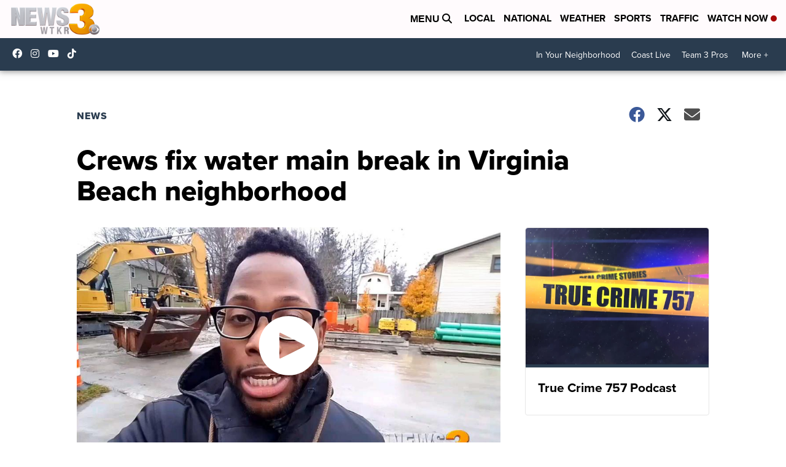

--- FILE ---
content_type: application/javascript; charset=utf-8
request_url: https://fundingchoicesmessages.google.com/f/AGSKWxXyORami-K7fEKJPLY6pskiVa_NrIFr5ErVLoeTrc-3plsCquO1lk4u2Few6EUtpuzaPlUrjJxDx2hV_lIoVWuyLhRvsHienNgA7oeyDuEsSKXbRIjN6XvY1_sszJIfMJN1Qf8MSLdwog_34jMlMrCXIALcjXrbEWoxCHy7Q6O0cekGfc2rX5DWax8E/_/html/ads_/adverth./130x600-/doubleclick_ads./adver.
body_size: -1290
content:
window['862b7346-d296-41b2-9e9c-b3244b98d8aa'] = true;